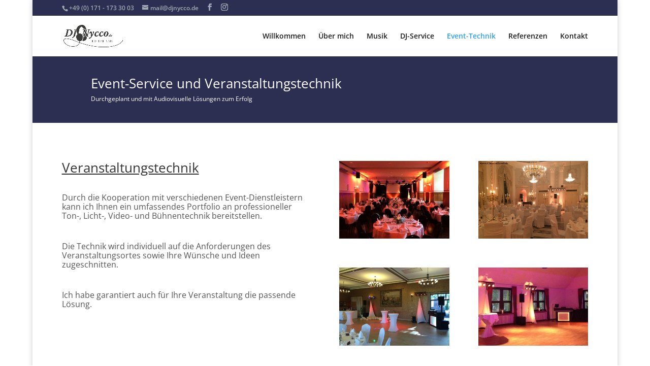

--- FILE ---
content_type: text/css
request_url: https://www.djnycco.de/wp-content/et-cache/2872/et-core-unified-deferred-2872.min.css?ver=1765461650
body_size: 2047
content:
.et_pb_section_0.et_pb_section,.et_pb_section_5.et_pb_section,.et_pb_section_2.et_pb_section{background-color:#2c2f51!important}.et_pb_section_0.section_has_divider.et_pb_top_divider .et_pb_top_inside_divider{background-image:url([data-uri]);background-size:100% 100px;top:0;height:100px;z-index:10;transform:scale(1,1);background-color:transparent}.et_pb_fullwidth_header.et_pb_fullwidth_header_0{background-color:rgba(255,255,255,0)}.et_pb_fullwidth_header_0{padding-top:30px;padding-bottom:29px}.et_pb_fullwidth_header_0.et_pb_fullwidth_header .et_pb_fullwidth_header_container .header-content{max-width:none}.et_pb_row_0.et_pb_row{padding-top:40px!important;padding-bottom:31px!important;padding-top:40px;padding-bottom:31px}.et_pb_text_1{padding-top:0px!important;padding-bottom:0px!important}.et_pb_row_1.et_pb_row{padding-top:70px!important;padding-bottom:70px!important;padding-top:70px;padding-bottom:70px}.et_pb_section_3.et_pb_section{margin-top:8px}.et_pb_row_2{min-height:80px}.et_pb_row_2.et_pb_row{padding-top:35px!important;padding-bottom:31px!important;padding-top:35px;padding-bottom:31px}.et_pb_row_3.et_pb_row{padding-top:29px!important;padding-bottom:39px!important;padding-top:29px;padding-bottom:39px}.et_pb_image_0,.et_pb_image_1{text-align:left;margin-left:0}.et_pb_section_4.et_pb_section{background-color:#ffffff!important}.et_pb_row_4.et_pb_row{padding-top:35px!important;padding-bottom:36px!important;padding-top:35px;padding-bottom:36px}.et_pb_row_5.et_pb_row{padding-top:36px!important;padding-bottom:30px!important;padding-top:36px;padding-bottom:30px}@media only screen and (max-width:980px){.et_pb_image_0,.et_pb_image_1{text-align:center;margin-left:auto;margin-right:auto}.et_pb_image_0 .et_pb_image_wrap img,.et_pb_image_1 .et_pb_image_wrap img{width:auto}}@media only screen and (max-width:767px){.et_pb_image_0 .et_pb_image_wrap img,.et_pb_image_1 .et_pb_image_wrap img{width:auto}}